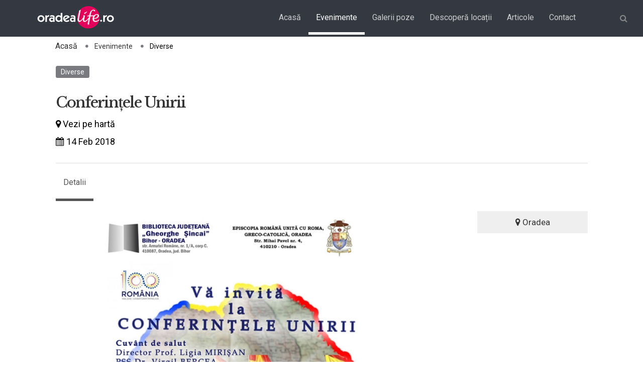

--- FILE ---
content_type: text/html; charset=utf-8
request_url: https://oradealife.ro/evenimente/diverse/96-conferintele-unirii.html
body_size: 5370
content:

<!DOCTYPE html>
<html lang="ro-ro" dir="ltr">
<head profile="http://www.w3.org/2005/10/profile">
	<link rel="icon" type="image/png" href="https://oradealife.ro//images/ol-favicon.png">
    <meta name="viewport" content="width=device-width, initial-scale=1" />
    <meta property="fb:app_id" content="1359132100829671" />
	<meta property="og:site_name" content="OradeaLife" />
    <meta property="og:locale" content="ro-RO" />
    <meta charset="utf-8" />
	<base href="https://oradealife.ro/evenimente/diverse/96-conferintele-unirii.html" />
	<meta name="keywords" content="Oradea, Evenimente, Poze, Foto, Spectacole, Concerte" />
	<meta name="title" content="Conferințele Unirii" />
	<meta name="description" content="Cuvânt de salutDirector Prof. Ligia MIRIȘANPSS Dr. Virgil BERCEAProf. Univ. Dr. Blaga Mihoc, Memorandistul Vasile Lucaciu în conștiința poporului românPr. Cristian Borz, Contribuția lui Iuliu Maniu..." />
	<title>Conferințele Unirii</title>
	<link href="/templates/oradealife/css/vendor.min.css" rel="stylesheet" />
	<link href="/templates/oradealife/css/template.min.css" rel="stylesheet" />
	<script src="https://maps.googleapis.com/maps/api/js?key=AIzaSyCRTbdcKaBQm-161LcLHUGy0BrKpjyn_T4"></script>
	<script src="https://oradealife.ro/media/com_olbase/js/ollayoutgmapsfrontendwide.min.js"></script>
	<script src="/templates/oradealife/js/vendor.priority.min.js"></script>
	<script src="/templates/oradealife/js/vendor.min.js" defer></script>
	<script src="/templates/oradealife/js/template.min.js" defer></script>
	<script>
window.olbaseurl = "https://oradealife.ro/";jQuery(function($){ initTooltips(); $("body").on("subform-row-add", initTooltips); function initTooltips (event, container) { container = container || document;$(container).find(".hasTooltip").tooltip({"html": true,"container": "body"});} });
	jQuery(function ($) {
		initChosen();
		$("body").on("subform-row-add", initChosen);

		function initChosen(event, container)
		{
			container = container || document;
			$(container).find(".advancedSelect").chosen({"disable_search_threshold":10,"search_contains":true,"allow_single_deselect":true,"placeholder_text_multiple":"Type or select some options","placeholder_text_single":"Selecta\u021bi o op\u021biune","no_results_text":"Selecta\u021bi c\u00e2teva op\u021biuni"});
		}
	});
	
window.addEventListener('DOMContentLoaded', function() {
	(function($) {
		jQuery(document).ready(function() {
			var value, searchword = jQuery('#mod-finder-searchword93');

			// Get the current value.
			value = searchword.val();

			// If the current value equals the default value, clear it.
			searchword.on('focus', function ()
			{
				var el = jQuery(this);

				if (el.val() === 'Căutare...')
				{
					el.val('');
				}
			});

			// If the current value is empty, set the previous value.
			searchword.on('blur', function ()
			{
				var el = jQuery(this);

				if (!el.val())
				{
					el.val(value);
				}
			});

			jQuery('#mod-finder-searchform93').on('submit', function (e)
			{
				e.stopPropagation();
				var advanced = jQuery('#mod-finder-advanced93');

				// Disable select boxes with no value selected.
				if (advanced.length)
				{
					advanced.find('select').each(function (index, el)
					{
						var el = jQuery(el);

						if (!el.val())
						{
							el.attr('disabled', 'disabled');
						}
					});
				}
			});
				var suggest = jQuery('#mod-finder-searchword93').autocomplete({
					serviceUrl: '/component/finder/?task=suggestions.suggest&amp;format=json&amp;tmpl=component',
					paramName: 'q',
					minChars: 1,
					maxHeight: 400,
					width: 300,
					zIndex: 9999,
					deferRequestBy: 500,
					onSelect: function(suggestion) {
						jQuery(this).parent().parent().submit()
					}
				});
		});
	})(jQuery);
});
	</script>
	<meta property="og:title" content="Conferințele Unirii" />
	<meta property="og:description" content="Cuvânt de salutDirector Prof. Ligia MIRIȘANPSS Dr. Virgil BERCEAProf. Univ. Dr. Blaga Mihoc, Memorandistul Vasile Lucaciu în conștiința poporului românPr. Cristian Borz, Contribuția lui Iuliu Maniu..." />
	<meta property="og:type" content="website" />
	<meta property="og:url" content="/evenimente/diverse/96-conferintele-unirii.html" />
	<meta property="og:image" content="https://oradealife.ro/media/com_olevent/upload/6-diverse/big/conferintele-unirii-96.jpg" />
	<meta property="og:image:width" content="1356" />
	<meta property="og:image:height" content="1920" />
	<link rel="canonical" href="http://oradealife.ro/evenimente/diverse/96-conferintele-unirii.html" />



<script type="text/javascript">
            
 var _gaq = _gaq || [];
 _gaq.push(['_setAccount', 'UA-101506436-1']);
_gaq.push(['_trackPageview']);
 (function() {
  var ga = document.createElement('script'); ga.type = 'text/javascript'; ga.async = true;
  ga.src = ('https:' === document.location.protocol ? 'https://ssl' : 'http://www') + '.google-analytics.com/ga.js';
  var s = document.getElementsByTagName('script')[0]; s.parentNode.insertBefore(ga, s);
 })();
</script>
<!-- Asynchonous Google Analytics Plugin by PB Web Development -->

</head>
<body>
    <div class="site-container">
        <div class="content-container">
            <div class="content-container-overlay hidden-md hidden-lg"></div>
                        <header class="header header-menu header-divider-bottom affix">
                <div class="container">
                    <div class="sr-only">
                        <a href="#main-content" title="" target="_self">
                            <span></span>
                        </a>
                        <a href="#main-navigation" title="" target="_self">
                            <span></span>
                        </a>
                    </div>
                    <div class="header-container header-divider-right clearfix">
                        
<nav class="nav navbar-default" id="main-menu">
		<div class="navbar-header">
			<button type="button" class="navbar-toggle collapsed" data-toggle="collapse" data-target="#main-navigation" aria-expanded="false">
				<span class="sr-only">TPL_ORADEALIFE_TOGGLE_NAVIGATION</span>
				<span class="icon-bar"></span>
				<span class="icon-bar"></span>
				<span class="icon-bar"></span>
			</button>
			<a class="navbar-brand" href="https://oradealife.ro/"><img src="https://oradealife.ro/templates/oradealife/images/oradealife-logo.png" alt="OradeaLife" title="Oradealife" /></a>
		</div>
		
			<div class="collapse navbar-collapse" id="main-navigation">
		<ul class="nav navbar-nav navbar-right">
<li class="item-115"><a href="/" >Acasă</a></li><li class="item-116 active parent"><a href="/evenimente.html" >Evenimente</a></li><li class="item-117 parent"><a href="/galerii-poze.html" >Galerii poze</a></li><li class="item-118 parent"><a href="/descopera-locatii.html" >Descoperă locații</a></li><li class="item-119"><a href="/articole.html" >Articole</a></li><li class="item-120"><a href="/contact.html" >Contact</a></li><li class="item-125 icon-link fb-link hidden-md hidden-lg"><a class="icon-link fb-link hidden-md hidden-lg" href="https://www.facebook.com/OradeaLife.ro/" target="_blank" ><span class="link-title">Facebook</span></a></li><li class="item-126 icon-link yt-link hidden-md hidden-lg"><a class="icon-link yt-link hidden-md hidden-lg" href="https://www.youtube.com/user/OradeaLife" target="_blank" ><span class="link-title">Youtube</span></a></li><li class="item-267  icon-link highres-toggle hidden-md hidden-lg"><a class=" icon-link highres-toggle hidden-md hidden-lg" href="/" ><span class="link-title">Descarcă imagini la rezoluție mare</span></a></li>		</ul>
	</div><!-- /.navbar-collapse -->
</nav>
<form id="mod-finder-searchform93" action="/rezultate-cautare.html" method="get" class="form-search">
	<div class="finder search-form">
		<label for="mod-finder-searchword93" class="element-invisible finder search-form sr-only">Căutare</label><input type="search" name="q" id="mod-finder-searchword93" class="search-query input-medium" size="25" value="" placeholder="Căutare..."/><button class="search-button" type="submit"><i class="fa fa-search"></i></button><button class="search-button search-close" type="submit"><i class="fa fa-times"></i></button>
							</div>
</form>

                    </div>
                </div>
            </header>
            <section id="main-content">
                <main>
                    

<div class="breadcrumb-container hidden-xs hidden-sm">
	<div class="container">
		<ul itemscope itemtype="https://schema.org/BreadcrumbList" class="breadcrumb hidden-xs hidden-sm">
								<li itemprop="itemListElement" itemscope itemtype="https://schema.org/ListItem">
													<a itemprop="item" href="/" class="pathway"><span itemprop="name">Acasă</span></a>
						
						<meta itemprop="position" content="1">
					</li>
									<li itemprop="itemListElement" itemscope itemtype="https://schema.org/ListItem">
													<a itemprop="item" href="/evenimente.html" class="pathway"><span itemprop="name">Evenimente</span></a>
						
						<meta itemprop="position" content="2">
					</li>
									<li itemprop="itemListElement" itemscope itemtype="https://schema.org/ListItem" class="active">
						<span itemprop="name">
							Diverse						</span>
						<meta itemprop="position" content="3">
					</li>
						</ul>
	</div>
</div>

                    <div id="system-message-container" class="container container_padding">
	</div>

					
<div class="event component component_divider container container_padding item-container">
	<div class="container-wrapper">

		<div class="heading heading_relative clearfix">
			<div class="heading-title pull-left">
				<div class="product-hero-category">
					<a href="/evenimente/diverse.html" class="label label-primary">Diverse</a>
				</div>
				<h1 class="product-hero-title">Conferințele Unirii</h1>
				<div class="clearfix"></div>
                                    <div class="product-hero-info">
                    <a href="#olgmap" class="list-item-map smooth-scroll">
                        <i class="fa fa-map-marker" aria-hidden="true"></i>
                                                    Vezi pe hartă                                            </a>
                    </div>
                                <div class="product-hero-info">
                    <span class="item-date">
                        <i class="fa fa-calendar" aria-hidden="true"></i>
                        14 Feb 2018                    </span>
                </div>
			</div>
		</div>

		<ul class="nav nav-tabs ol-nav" role="tablist">
			<li role="presentation" class="active"><a href="#details" aria-controls="details" role="tab" data-toggle="tab">Detalii</a></li>
			
					</ul>

		<div class="row">
			<div class="col-sm-8">

				<div class="tab-content">
					<div role="tabpanel" class="tab-pane active" id="details">
						<div class="row">
							<div class="col-sm-12">
								<div class="item-presentation-gallery event-presentation-gallery">
									<div>
										<img class="img-responsive img-scalable" src="[data-uri]" data-src-low="/media/com_olevent/upload/6-diverse/med/conferintele-unirii-96.jpg" data-src-high="/media/com_olevent/upload/6-diverse/big/conferintele-unirii-96.jpg" />
									</div>
								</div>
							</div>
							<div class="col-sm-12 event-description item-description">
								<p>Cuvânt de salut<br />Director Prof. Ligia MIRIȘAN<br />PSS Dr. Virgil BERCEA<br />Prof. Univ. Dr. Blaga Mihoc, Memorandistul Vasile Lucaciu în conștiința poporului român<br />Pr. Cristian Borz, Contribuția lui Iuliu Maniu la Marea Unire<br />Dr. Silviu Sana, Unitatea de neam și limbă în cărțile vechi românești (expoziție de carte veche)<br />Evenimentul va avea loc miercuri, 14 februarie 2018, ora 12.00, în holul polivalent al Bibliotecii Județene Bihor.<br /> <br />Parteneri:<br />Universitatea Oradea, Facultatea de Istorie și Relații Internaționale<br />Facultatea de Teologie Greco-Catolică, Departamentul Oradea (UBB)<br />Seminarul Teologic Greco-Catolic Oradea<br />Liceul Greco-Catolic "Iuliu Maniu" Oradea<br />Primăria Municipiului Oradea, Muzeul Cetății și Orașului Oradea<br />Muzeul Țării Crișurilor Oradea – Complex muzeal</p>							</div>
						</div>
					</div>

									</div>
			</div>
			<div class="col-sm-4 item-contact event-contact">
									<a href="/descopera-locatii/divertisment-si-recreere/174-oradea.html" class="item-info-item event-info-item event-tel"><i class="fa fa-map-marker"></i> Oradea</a>
				                							</div>
		</div>
	</div>
</div>

	<script type="text/javascript">
		var locations = [];
		locations.push({
			id: 174,
			lat: '47.05482150',
			lng: '21.92874312',
			zoom: 15,
			title: 'Conferințele Unirii',
			infoWindow: {
				content: '<p><strong>Conferințele Unirii</strong><br /><br /><strong>Oradea</strong><br /><img class="img-responsive" src="/media/com_ollocation/upload/13-timp-liber/med/oradea-174.jpg" alt="Conferințele Unirii" style="max-width:200px" /><br /></p>'
			}
		});
		window.ollocations = locations;
	</script>

	
<div class="olgmap wide" tabindex="-1" role="dialog" id="olgmap">
</div>


                    
<div class="breadcrumb-container above-footer hidden-xs hidden-sm">
	<div class="container">
		<ul itemscope itemtype="https://schema.org/BreadcrumbList" class="breadcrumb above-footer hidden-xs hidden-sm">
								<li itemprop="itemListElement" itemscope itemtype="https://schema.org/ListItem">
													<a itemprop="item" href="/" class="pathway"><span itemprop="name">Acasă</span></a>
						
						<meta itemprop="position" content="1">
					</li>
									<li itemprop="itemListElement" itemscope itemtype="https://schema.org/ListItem">
													<a itemprop="item" href="/evenimente.html" class="pathway"><span itemprop="name">Evenimente</span></a>
						
						<meta itemprop="position" content="2">
					</li>
									<li itemprop="itemListElement" itemscope itemtype="https://schema.org/ListItem" class="active">
						<span itemprop="name">
							Diverse						</span>
						<meta itemprop="position" content="3">
					</li>
						</ul>
	</div>
</div>

                </main>
            </section>
			<footer class="footer">
				<div class="container container_padding">
					<div class="container-wrapper">
						<div class="row">
							<div class="col-md-3 col-sm-4 col-xs-6">
								<ul class="nav menu mod-list">
<li class="item-249 deeper parent"><a href="/galerii-poze.html" title="Oradea life - galerii poze la evenimente din Oradea">Galerii poze</a><ul class="nav-child unstyled small"><li class="item-231"><a href="/galerii-poze/spectacole.html" >Spectacole</a></li><li class="item-232"><a href="/galerii-poze/targuri.html" >Târguri</a></li><li class="item-233"><a href="/galerii-poze/prezentari.html" >Prezentări</a></li><li class="item-234"><a href="/galerii-poze/festivaluri.html" >Festivaluri</a></li><li class="item-235"><a href="/galerii-poze/petreceri.html" >Petreceri</a></li><li class="item-236"><a href="/galerii-poze/concerte.html" >Concerte</a></li><li class="item-237"><a href="/galerii-poze/expozitii.html" >Expoziții</a></li><li class="item-238"><a href="/galerii-poze/afaceri.html" >Afaceri</a></li><li class="item-239"><a href="/galerii-poze/sportive.html" >Sportive</a></li><li class="item-240"><a href="/galerii-poze/diverse.html" >Diverse</a></li></ul></li></ul>

							</div>
							<div class="col-md-3 col-sm-4 col-xs-6">
								<ul class="nav menu mod-list">
<li class="item-250 deeper parent"><a href="/descopera-locatii.html" >Descoperă locații</a><ul class="nav-child unstyled small"><li class="item-241"><a href="/descopera-locatii/cazare.html" >Cazare</a></li><li class="item-242"><a href="/descopera-locatii/mancare-si-bautura.html" >Mâncare și băutură</a></li><li class="item-243"><a href="/descopera-locatii/cumparaturi.html" >Cumpărături</a></li><li class="item-244"><a href="/descopera-locatii/servicii-si-afaceri.html" >Servicii</a></li><li class="item-245"><a href="/descopera-locatii/arta-si-cultura.html" >Artă și cultură</a></li><li class="item-246"><a href="/descopera-locatii/atractii-turistice.html" >Atracții turistice</a></li><li class="item-247"><a href="/descopera-locatii/divertisment-si-recreere.html" >Divertisment și recreere</a></li></ul></li></ul>

							</div>
							<div class="clearfix footer-divider hidden-lg hidden-md hidden-sm"></div>
							<div class="col-md-3 col-sm-4 col-xs-6">
								<ul class="nav menu mod-list">
<li class="item-248 alias-parent-active deeper parent"><a href="/evenimente.html" >Evenimente</a><ul class="nav-child unstyled small"><li class="item-221"><a href="/evenimente/spectacole.html" >Spectacole</a></li><li class="item-222"><a href="/evenimente/targuri.html" >Târguri</a></li><li class="item-223"><a href="/evenimente/prezentari.html" >Prezentări</a></li><li class="item-224"><a href="/evenimente/festivaluri.html" >Festivaluri</a></li><li class="item-225"><a href="/evenimente/petreceri.html" >Petreceri</a></li><li class="item-226"><a href="/evenimente/concerte.html" >Concerte</a></li><li class="item-227"><a href="/evenimente/expozitii.html" >Expoziții</a></li><li class="item-229"><a href="/evenimente/afaceri.html" >Afaceri</a></li><li class="item-228"><a href="/evenimente/sportive.html" >Sportive</a></li><li class="item-230 current active"><a href="/evenimente/diverse.html" >Diverse</a></li></ul></li></ul>

							</div>
							<div class="clearfix footer-divider hidden-lg hidden-md hidden-xs"></div>
							<div class="col-md-3 col-sm-4 col-xs-6">
								<ul class="nav menu mod-list">
<li class="item-255"><a href="/articole.html" >Articole</a></li></ul>

							</div>
						</div>
					</div>
				</div>
			</footer>
			<footer class="footer-bottom">
				<div class="container container_padding">
					<div class="container-wrapper">
						<div class="row">
							<div class="col-md-3 col-sm-12">
								

<div class="custom footer-logo"  >
	<p><a href="/?view=default"><img src="/images/oradealife-logo-header.png" alt="" /></a></p></div>

							</div>
							<div class="col-md-9 col-sm-12">
								<ul class="nav menu mod-list">
<li class="item-294"><a href="https://www.facebook.com/OradeaLife.ro/" class="icon-link fb-link" target="_blank" rel="noopener noreferrer">Facebook</a></li><li class="item-295"><a href="https://www.youtube.com/user/OradeaLife" class="icon-link yt-link" target="_blank" rel="noopener noreferrer">Youtube</a></li><li class="item-296"><a href="http://www.topsound.ro" target="_blank" rel="noopener noreferrer">Topsound</a></li><li class="item-258"><a href="/termeni-si-conditii.html" >Termeni și condiții</a></li><li class="item-260"><a href="/contact.html" >Contact</a></li><li class="item-261 divider"><span class="separator ">© Copyright 2019</span>
</li></ul>

							</div>
						</div>
					</div>
				</div>
			</footer>
        </div>
    </div>
</body>
</html>



--- FILE ---
content_type: text/css
request_url: https://oradealife.ro/templates/oradealife/css/template.min.css
body_size: 6383
content:
body{font-family:"Helvetica Neue",Helvetica,Arial,sans-serif;font-size:14px;font-size:1.4rem;line-height:1.42857;color:#333}h1{font-family:Georgia,"Times New Roman",serif;font-size:50px;font-size:5rem;font-weight:500;letter-spacing:-2px;letter-spacing:-.2rem}h2{color:#000;font-family:"Helvetica Neue",Helvetica,Arial,sans-serif;font-size:33px;font-size:3.3rem;font-weight:700;line-height:20px;line-height:2rem;letter-spacing:-1px;letter-spacing:-.1rem}h3{color:#000;font-size:24px;font-size:2.4rem;line-height:24px;line-height:2.4rem}@media (max-width:375px){h3{font-size:20px;font-size:2rem;line-height:20px;line-height:2rem}}@media (max-width:320px){h3{font-size:18px;font-size:1.8rem;line-height:18px;line-height:1.8rem}}h4,h5,h6{color:#232323;font-family:"Helvetica Neue",Helvetica,Arial,sans-serif;font-size:16px;font-size:1.6rem;line-height:26px;line-height:2.6rem}h2 .alternate,h2.alternate{color:#5f5f5f;font-style:italic;font-weight:100;font-size:26px;font-size:2.6rem}p{font-family:"Helvetica Neue",Helvetica,Arial,sans-serif;font-size:15px;font-size:1.5rem;line-height:22px;line-height:2.2rem;margin:0 0 10px;margin:0 0 1rem}a{-webkit-transition:color .3s;transition:color .3s;cursor:pointer;color:inherit}@media (min-width:768px){.navbar-toggle{display:block}.content-container+.navbar-collapse .navbar-nav{margin:7.5px -15px}.content-container+.navbar-collapse .navbar-right{float:none!important}.content-container+.navbar-collapse .navbar-nav>li{float:none}}@media (min-width:992px){.navbar-toggle{display:none}}.navbar-default .navbar-toggle{border:0 none}.navbar-default .navbar-toggle .icon-bar{height:4px}.navbar-default .navbar-toggle:focus,.navbar-default .navbar-toggle:hover{background:transparent none}.navbar-default .navbar-toggle:focus .icon-bar,.navbar-default .navbar-toggle:hover .icon-bar{background-color:#bbb}.label-primary{background-color:#787a7f;color:#fff;padding:5px 10px;padding:.5rem 1rem;font-size:14px;font-size:1.4rem;font-weight:400;display:inline-block}.label-primary[href]:focus,.label-primary[href]:hover{background-color:#787a7f}.component+.component_divider,.component_divider+.component{margin-top:20px;margin-top:2rem}@media (max-width:375px){.component+.component_divider,.component_divider+.component{margin-top:10px;margin-top:1rem}}@media (max-width:320px){.component+.component_divider,.component_divider+.component{margin-top:10px;margin-top:1rem}}.component_divider .row{position:relative}.component_divider+.component_divider{margin-top:10px;margin-top:1rem;padding-top:25px;padding-top:2.5rem}@media (max-width:375px){.component_divider+.component_divider{margin-top:5px;margin-top:.5rem;padding-top:15px;padding-top:1.5rem}}@media (max-width:320px){.component_divider+.component_divider{margin-top:2px;margin-top:.2rem;padding-top:5px;padding-top:.5rem}}.heading{margin-bottom:30px;margin-bottom:3rem}@media (max-width:320px){.heading{margin-bottom:15px;margin-bottom:1.5rem}}@media (max-width:375px){.heading{margin-bottom:15px;margin-bottom:1.5rem}}.heading_relative{position:relative}.heading-options{float:right}.heading-cta{margin-top:-5px;margin-top:-.5rem}.title{margin:10px 10px 0 0;margin:1rem 1rem 0 0;float:left}.title.title_component{float:none}.title+.title.title_secondary{font-size:33px;font-size:3.3rem}@media (max-width:375px){.title+.title.title_secondary,.title.title_main{font-size:24px;font-size:2.4rem}}@media (max-width:320px){.title+.title.title_secondary,.title.title_main{font-size:24px;font-size:2.4rem}}.calendar-container .title{float:none}.btn{display:inline-block;border-radius:2px;border:0;line-height:1;height:auto;-webkit-transition:all .1s;transition:all .1s;font-size:12px;font-size:1.2rem}.btn-pent{padding:15px 23px;padding:1.5rem 2.3rem;font-family:"Helvetica Neue",Helvetica,Arial,sans-serif;color:#232323;background-color:#fff;box-shadow:inset 0 0 0 2px #aeaeae;text-transform:uppercase}.btn-pent:hover{box-shadow:inset 0 0 0 4px #aeaeae;background-color:#fff}.btn-cta{margin-top:25px;margin-top:2.5rem}.modal .vertical-alignment-helper{display:table;height:100%;width:100%;pointer-events:none}.modal .vertical-align-center{display:table-cell;vertical-align:middle;pointer-events:none}.modal .vertical-align-center .modal-content{width:inherit;height:inherit;margin:0 auto;pointer-events:all}.modal .vertical-align-center .modal-body{min-height:calc(70vh)}.modal #olgmap{width:100%;height:100%}.vcenter-parent{position:relative}.vcenter{position:absolute;top:50%;transform:translateY(-50%)}.list-container .fa-spinner{font-size:64px}.breadcrumb-container{margin-bottom:20px;margin-bottom:2rem}@media (max-width:767px){.breadcrumb-container{margin-bottom:10px;margin-bottom:1rem}}.breadcrumb{margin-bottom:0;background:transparent none}.container-fluid .breadcrumb{padding:8px 0;padding:.8rem 0}.breadcrumb-container.above-footer{margin-bottom:0;margin-top:20px;margin-top:2rem}.breadcrumb>li{position:relative;padding-left:25px;padding-left:2.5rem;padding-right:6px;padding-right:.6rem;font-size:16px;font-size:1.6rem}.container-fluid .breadcrumb>li:first-of-type{padding-left:0}.breadcrumb>li.active{color:#000}.breadcrumb>li+li{font-size:14px;font-size:1.4rem}.breadcrumb>li+li:before{font-family:FontAwesome;content:"";font-size:6.667px;font-size:.667rem;color:#787a7f;display:inline-block;position:absolute;top:4px;left:2px}.img-responsive{width:100%}.gallery-image-download{padding:10px}.slick-gallery img.img-responsive{width:100%}.slick-gallery img.img-responsive.img-vertical{width:auto;height:100%;margin:0 auto}.slick-gallery .slick-prev{left:20px;z-index:1}.slick-gallery .slick-next{right:20px}.slick-gallery .slick-next:before,.slick-gallery .slick-prev:before{color:#000}.slick-gallery .slick-dots{bottom:-35px}.slick-gallery .slick-next,.slick-gallery .slick-prev{background:#000;opacity:0;width:50px;height:50px}.slick-gallery .slick-prev{left:0}.slick-gallery .slick-next{right:0}.slick-gallery .slick-next,.slick-gallery .slick-prev{opacity:.6}.slick-gallery .slick-next:before,.slick-gallery .slick-prev:before{color:#fff;font-family:FontAwesome;font-size:30px;font-size:3rem}.slick-gallery .slick-prev:before{content:""}.slick-gallery .slick-next:before{content:""}.slick-dots li button:before{font-size:9px;content:"";background-color:#000;border-radius:50%;width:12px;height:12px;border:2px solid rgba(255,255,255,.8)}.site-container{position:relative;overflow:hidden}.content-container{transition:all,.2s;overflow:hidden}.content-container-overlay{display:none;height:100%;width:100%;position:absolute;z-index:8000;top:73px;background:rgba(0,0,0,.5)}.content-container_open .content-container-overlay{display:block}.header{background-color:#343942;min-height:73px;position:relative}@media (max-width:320px){.header .container-fluid{padding:0}.header .container-fluid .nav#main-menu{padding:0 0 0 5px;padding:0 0 0 .5rem}}.header.affix{top:0;left:0;width:100%;z-index:8000;background-color:rgba(52,57,66,.9);position:fixed;transition:left,.2s}.header.affix.open{left:calc(100% - 75px)}.content-container>#main-content{border-top:73px solid #343942}.footer{margin-top:0;background-color:#333;color:#8e9197;padding:20px;padding:2rem}.homepage .footer{margin-top:40px}.footer-divider{margin-bottom:20px;margin-bottom:2rem}.footer .nav>li>a{display:inline-block;padding:0;color:#fff;font-family:"Libre Baskerville",Georgia,"Times New Roman",serif;font-size:18px;font-size:1.8rem;margin-bottom:10px;margin-bottom:1rem}.footer .nav>li>a:focus,.footer .nav>li>a:hover{background:transparent none}.footer .nav li a:focus,.footer .nav li a:hover{color:#fff;text-decoration:none}.footer .nav li .nav-child{padding-left:20px;padding-left:2rem}.footer .nav li .nav-child li{list-style:inside none}.footer .nav li .nav-child li a{display:inline-block;padding:5px 0;padding:.5rem 0}.footer-bottom .container_padding.container-fluid{text-align:center}.footer-bottom .container-wrapper .row>div{min-height:96px;min-height:9.6rem;line-height:96px;line-height:9.6rem}.footer-bottom .container_padding.container-fluid .container-wrapper .row>div{min-height:64px;min-height:6.4rem;line-height:64px;line-height:6.4rem}.footer-bottom p{margin:0;padding:20px 0;padding:2rem 0}.footer-bottom .container_padding.container-fluid .footer-logo p{padding:10px 0 0}.footer-bottom .nav li{display:inline-block}.footer-bottom .nav li a,.footer-bottom .nav li span{display:inline;color:#3f3f3f;font-size:12px;font-size:1.2rem}.footer-bottom .nav li a:focus,.footer-bottom .nav li a:hover{background:transparent none}.activebar-container{position:fixed;width:100%;bottom:0;left:0;padding:20px;background-color:#555;color:#fff}.activebar-container p{margin:0}nav#main-menu{min-height:73px;background:transparent none;border-color:transparent;padding:0 4.3333% 0 0}nav#main-menu .navbar-brand{padding:0 15px 0 0;height:auto}nav#main-menu .navbar-brand img{margin-top:6px}@media (min-width:768px){#main-menu .navbar-collapse.collapse{display:none!important}}@media (min-width:992px){#main-menu .navbar-collapse.collapse{display:block!important}}@media (max-width:991px){nav#main-menu .navbar-header{float:none}nav#main-menu .navbar-brand{display:block;float:none;width:161px;margin:0 auto}}nav#main-menu .navbar-nav>li{position:relative}nav#main-menu .navbar-nav>li>a{color:#ccc;font-family:"Helvetica Neue",Helvetica,Arial,sans-serif;font-size:16px;font-size:1.6rem;line-height:39px;line-height:3.9rem;transition:box-shadow .3s}nav#main-menu .navbar-nav>li>a:hover{color:#fff;box-shadow:inset 0 -5px #ccc}nav#main-menu .navbar-nav>li.active>a{color:#fff;box-shadow:inset 0 -5px #fff}.wf-active nav#main-menu .navbar-nav>li>a{font-family:Roboto,"Helvetica Neue",Helvetica,Arial,sans-serif}nav#main-menu .navbar-nav>li.active>a{background:transparent none}nav#main-menu .navbar-toggle{margin-top:18px;margin-top:1.8rem;float:left}@media (max-width:991px){.content-container_open{transform:translate3d(calc(100% - 75px),0,0) scale3d(1,1,1)}#main-navigation{top:0;left:calc(75px - 100%);position:fixed;height:100%!important;transition:all .15s;width:calc(100% - 75px);background-color:rgba(52,57,66,1)}#main-navigation[aria-expanded=true]{border-right:1px solid #888;left:0}#main-navigation li>a{padding:20px 28px;padding:2rem 2.8rem;color:#ccc;border-bottom:1px solid #888;text-transform:uppercase;display:block;font-weight:700;font-family:"Helvetica Neue",Helvetica,Arial,sans-serif;transition:box-shadow .3s}#main-navigation li>a:focus,#main-navigation li>a:hover{box-shadow:inset 5px 0 #ccc;color:#fff;background:transparent none}.wf-active #main-navigation li>a{font-family:Roboto,"Helvetica Neue",Helvetica,Arial,sans-serif}#main-navigation li.active>a{color:#fff;box-shadow:inset 5px 0 #fff}#main-navigation li.icon-link{float:left}#main-navigation li.icon-link>a{border-bottom:none;font-family:FontAwesome;font-size:28px;font-size:2.8rem;font-weight:400;text-rendering:auto;-webkit-font-smoothing:antialiased;-moz-osx-font-smoothing:grayscale;color:#ccc;box-shadow:none;padding:18px 10px;padding:1.8rem 1rem}#main-navigation li.icon-link>a:active,#main-navigation li.icon-link>a:focus,#main-navigation li.icon-link>a:hover{color:#ccc}#main-navigation li.icon-link>a.highres-toggle,#main-navigation li.icon-link>a.highres-toggle:active,#main-navigation li.icon-link>a.highres-toggle:focus,#main-navigation li.icon-link>a.highres-toggle:hover{color:#666}#main-navigation li.icon-link>a.highres-toggle.selected{color:#ccc}#main-navigation li.icon-link>a .link-title{display:none}#main-navigation li.icon-link>a.highres-toggle .link-title{display:block;font-size:1rem;line-height:1rem;text-transform:none;color:#999;font-family:Roboto,"Helvetica Neue",Helvetica,Arial,sans-serif}#main-navigation li.icon-link>a.highres-toggle.selected .link-title{color:#fff}#main-navigation a.fb-link:before{content:"\f09a"}#main-navigation a.yt-link:before{content:""}#main-navigation a.highres-toggle:before{content:"\f03e";float:left;margin-right:10px}#main-navigation a.highres-toggle:after{content:"";display:table;clear:both}}#secondary-menu{margin-bottom:20px;margin-bottom:2rem}#secondary-menu .navbar-toggle{float:none;text-align:center;cursor:pointer}#secondary-menu .navbar-toggle span{text-transform:uppercase;font-weight:700}#secondary-menu .navbar-toggle i{display:block;float:right}#secondary-menu .navbar-collapse{padding:0;text-transform:uppercase}#secondary-menu .container-fluid{padding:0}#secondary-menu .navbar-collapse li{height:70px;height:7rem;border-bottom:1px solid #dedede}#secondary-menu .navbar-collapse a{color:#787a7f;font-weight:700;line-height:50px;line-height:5rem;transition:box-shadow .3s}#secondary-menu .navbar-collapse a:hover{box-shadow:inset 5px 0 #000;color:#000;background:transparent none}@media (min-width:768px){#secondary-menu .navbar-collapse.collapse{display:none!important}#secondary-menu .navbar-collapse.collapse.in{display:block!important}}@media (min-width:992px){#secondary-menu .navbar-collapse.collapse{display:block!important}#secondary-menu .navbar-collapse li{float:left;border-bottom:0 none}#secondary-menu .navbar-collapse a{text-transform:initial}#secondary-menu .navbar-collapse a:hover{box-shadow:inset 0 -5px #000}}.nav-tabs.ol-nav{border:0 none}.nav-tabs.ol-nav li{margin-bottom:0}.nav-tabs.ol-nav li a,.nav-tabs.ol-nav li a:focus,.nav-tabs.ol-nav li a:hover{border:0 none;background-color:transparent;font-size:16px;font-size:1.6rem;line-height:55px;line-height:5.5rem;transition:box-shadow .3s}.nav-tabs.ol-nav li a:hover{color:#000;box-shadow:inset 0 -5px #acacac}.nav-tabs.ol-nav li.active a{box-shadow:inset 0 -5px #555}.header .form-search{position:absolute;top:0;right:0;width:78px;height:100%;padding:0 15px;transition:width .3s;transform:translate3d(0,0,0)}@media (max-width:320px){.header .form-search{padding-right:5px;padding-right:.5rem}}.header .form-search.open{width:100%}@media (min-width:992px){.header .form-search.open{width:320px}}.header .form-search .search-form{height:100%}.header .search-form .search-query{position:absolute;left:0;top:0;width:100%;height:100%;border:0 none;padding:10px 20px;padding:1rem 2rem;font-size:22px;font-size:2.2rem;-webkit-appearance:none;opacity:0;background-color:#f2f2f2;z-index:10;transition:opacity .3s;transform:translate3d(0,0,0)}@media (max-width:320px){.header .search-form .search-query{padding-right:5px;padding-right:.5rem}}@media (min-width:992px){.header .search-form .search-query{font-size:16px;font-size:1.6rem}}.header .form-search.open .search-form .search-query{opacity:1}.header .search-form .search-button{height:100%;font-size:22px;font-size:2.2rem;background:transparent none;border:0 none;color:#888;float:right;margin-right:10px;position:relative;z-index:10}@media (max-width:320px){.header .search-form .search-button{padding:0 0 0 44px;padding:0 0 0 4.4rem}}@media (min-width:992px){.header .search-form .search-button{font-size:16px;font-size:1.6rem}}.header .search-form .search-close{display:none}.touchevents .header .form-search.open .search-form .search-button{display:none}.touchevents .header .form-search.open .search-form .search-close{display:block}.carousel{overflow:hidden}.carousel_bleed{overflow:visible}@media (min-width:993px){.container_padding>.container-wrapper{padding-left:2px;padding-right:2px}}@media (min-width:1200px){.container_padding>.container-wrapper{padding-left:41px;padding-left:4.1rem;padding-right:40px;padding-right:4rem}}.carousel_bleed .slick-list{overflow:visible}.carousel_variable_width .highlight{padding:0 15px;padding:0 1.5rem}.carousel_bleed .carousel-control{position:absolute;width:100%;height:100%;z-index:2;top:0;background:rgba(255,255,255,.5);opacity:1}.carousel_bleed .carousel-control-prev{transform:translateX(-100%);right:15px;left:auto;box-shadow:10px 0 15px 0 rgba(255,255,255,.5)}.carousel_bleed .carousel-control-next{transform:translateX(100%);left:15px;background:transparent none}@media (min-width:1200px){.carousel_bleed .carousel-control-next{box-shadow:-10px 0 15px 0 rgba(255,255,255,.5);background:rgba(255,255,255,.5)}}.carousel-btn-nav{position:absolute;padding:0;border:0;background:#000;color:transparent;text-indent:-999rem;top:calc((100vw - 30px)/ 1.5 / 2);transform:translateY(-50%);width:50px;height:50px;opacity:0;display:none}.event-slider .carousel-btn-nav{top:235.5px}.highlights_carousel:hover .carousel-btn-nav,.touchevents .highlights_carousel .carousel-btn-nav{opacity:.4}.carousel-btn-nav{display:block}.carousel-swipe-icon{width:64px;height:64px;background:rgba(255,255,255,.9);padding:4px;position:absolute;left:50%;top:20%;transform:translateX(-50%);border-radius:16px;display:none}.carousel-swipe-icon .swipe-icon{width:100%;height:100%;background:url(../images/icon-swipe.png) center no-repeat;background-size:cover}@media (min-width:481px){.carousel-btn-nav{top:calc((100vw - 60px)/ 2 / 1.5 / 2)}}@media (min-width:767px){.carousel-btn-nav{top:calc((100vw - 60px)/ 2 / 1.5 / 2)}}@media (min-width:993px){.carousel-btn-nav{top:97.5px}}@media (min-width:1200px){.carousel-btn-nav{top:111px}}.carousel_bleed .carousel-control:hover .carousel-btn-nav,.touchevents .carousel_bleed .carousel-control .carousel-btn-nav{opacity:.6}.carousel-btn-nav:before{font-family:FontAwesome;display:inline-block;color:#fff;font-size:30px;font-size:3rem;position:absolute;top:50%;text-indent:0}.carousel-prev{left:0}.carousel-prev:before{font-family:FontAwesome;display:inline-block;content:"";right:50%;transform:translate(50%,-50%)}.carousel_bleed .carousel-prev{left:auto;right:-80px}@media (min-width:1200px){.carousel_bleed .carousel-prev{right:0}}.carousel-next{right:0}.carousel-next:before{font-family:FontAwesome;display:inline-block;content:"";left:50%;transform:translate(-50%,-50%)}.carousel_bleed .carousel-next{right:auto;left:-80px}@media (min-width:1200px){.carousel_bleed .carousel-next{left:0}}.carousel-event-img,.carousel-gallery-img,.carousel-location-img{position:relative}.carousel-event-img img,.carousel-gallery-img img,.carousel-location-img img{width:100%}.carousel-event-label,.carousel-gallery-label,.carousel-location-label{position:absolute;bottom:10px;left:10px;padding:11px 17px;padding:1.1rem 1.7rem;background:rgba(0,0,0,.85);color:#fff;margin-bottom:0}.carousel-event-label_icon:before,.carousel-gallery-label_icon:before,.carousel-location-label_icon:before{margin-right:13px;margin-right:1.3rem}.icon:before{position:relative;padding-right:6px;padding-right:.6rem;font-style:normal}.icon-calendar:before{font-family:FontAwesome;display:inline-block;content:""}.carousel-event-titles_grid,.carousel-gallery-titles_grid,.carousel-location-titles_grid{margin-top:17px;margin-top:1.7rem}.carousel-event-category-title,.carousel-gallery-category-title,.carousel-location-category-title{margin:0 0 8px 0;margin:0 0 .8rem 0;font-size:17px;font-size:1.7rem;line-height:1.5;text-transform:uppercase;font-family:"Helvetica Neue",Helvetica,Arial,sans-serif;color:#6f6f6f;margin-bottom:17px;margin-bottom:1.7rem}.wf-active .carousel-event-category-title,.wf-active .carousel-gallery-category-title,.wf-active .carousel-location-category-title{font-family:Roboto,"Helvetica Neue",Helvetica,Arial,sans-serif;font-weight:700}.carousel-event-link,.carousel-gallery-link,.carousel-location-link{transition:opacity .3s;display:block}.no-touchevents .carousel-event-link:hover,.no-touchevents .carousel-gallery-link:hover,.no-touchevents .carousel-location-link:hover{opacity:.7;text-decoration:none}.carousel-event-title,.carousel-gallery-title,.carousel-location-title{margin-bottom:5px;margin-bottom:.5rem;padding-bottom:2px;padding-bottom:.2rem;transition:color .3s}@media (min-width:992px){.carousel-event-title,.carousel-gallery-title,.carousel-location-title{margin-top:-4px;margin-top:-.4rem}}.carousel-event-description,.carousel-gallery-description,.carousel-location-description{margin-top:10px;margin-top:1rem;color:#6f6f6f;max-height:106px;overflow:hidden}.carousel-event-description p,.carousel-gallery-description p,.carousel-location-description p{margin-bottom:15px}.slick-slide p:last-of-type{margin-bottom:0}@media (max-width:480px){.component.article-slider,.component.event-slider,.component.gallery-slider,.component.location-slider{border-bottom:1px solid #dedede}.carousel .slick-track .slick-slide{padding-top:10px;padding-top:1rem;padding-bottom:10px;padding-bottom:1rem;background-color:#f8f8f8}}.masonry-item{margin-bottom:20px;margin-bottom:2rem;position:relative}.masonry-item .img-wrapper{transition:opacity .3s}.no-touchevents .masonry-item:hover .img-wrapper{opacity:.7}.masonry-container .col-sm-6 .col-sm-6{padding:0 15px}.masonry-item-title{position:absolute;background:rgba(247,247,247,.85);bottom:10px;left:10px;margin:0;padding:10px;padding:1rem;max-width:75%;transition:opacity .5s;font-size:19px;font-size:1.9rem}.wf-active .masonry-item-title{font-family:Roboto,"Helvetica Neue",Helvetica,Arial,sans-serif;font-weight:400}@media (max-width:479px){.masonry-item-title{font-size:15px;font-size:1.5rem}}.masonry-item-overlay{display:none;opacity:0;position:absolute;top:0;left:0;bottom:0;right:0;background:rgba(255,255,255,.85);transition:opacity .5s;display:-webkit-box;display:-ms-flexbox;display:flex;-webkit-box-orient:horizontal;-webkit-box-direction:normal;-ms-flex-direction:row;flex-direction:row;-ms-flex-wrap:nowrap;flex-wrap:nowrap;-webkit-box-pack:center;-ms-flex-pack:center;justify-content:center;-ms-flex-line-pack:center;align-content:center;-webkit-box-align:center;-ms-flex-align:center;align-items:center;padding:0 15%;overflow:hidden}@media (min-width:768px){.masonry-container .col-sm-6 .col-sm-6 .masonry-item-overlay,.masonry-container .col-sm-6.small>.masonry-item .masonry-item-overlay{padding:0 6%}}.masonry-item-container{-webkit-box-pack:center;-ms-flex-pack:center;justify-content:center;-webkit-box-flex:0;-ms-flex:0 1 auto;flex:0 1 auto;-ms-flex-item-align:auto;align-self:auto;z-index:2}.masonry-item-overlay-title_full{line-height:34px;line-height:3.4rem}@media (min-width:768px){.masonry-container .col-sm-6 .col-sm-6 .masonry-item-overlay-title_full,.masonry-container .col-sm-6.small>.masonry-item .masonry-item-overlay-title_full{font-size:20px;font-size:2rem;line-height:20px;line-height:2rem}}.masonry-item-description_full,.masonry-item-description_full p{font-size:19px;font-size:1.9rem;line-height:30px;line-height:3rem;color:#3f3f3f}.masonry-item-description_full{max-height:244px;overflow:hidden}.row+.masonry-item .masonry-item-description_full{max-height:96px}@media (min-width:768px){.masonry-container .col-sm-6 .col-sm-6 .masonry-item-description_full,.masonry-container .col-sm-6 .col-sm-6 .masonry-item-description_full p,.masonry-container .col-sm-6.small>.masonry-item .masonry-item-description_full,.masonry-container .col-sm-6.small>.masonry-item .masonry-item-description_full p{font-size:12px;font-size:1.2rem;line-height:20px;line-height:2rem}.masonry-container .col-sm-6 .col-sm-6 .masonry-item-description_full,.masonry-container .col-sm-6.small>.masonry-item .masonry-item-description_full{max-height:102px;overflow:hidden}}.cover-image-container{position:relative;height:531px}@media (max-width:991px) and (orientation:portrait){.cover-image-container{height:431px}}@media (max-width:991px) and (orientation:landscape){.cover-image-container{height:271px}}.cover-image-container img{position:relative;left:50%;transform:translate(-50%,0);height:100%;width:auto}.cover-image-container .container-fluid.container_padding,.cover-image-container .container.container_padding{position:relative;margin-top:-531px;height:531px}@media (max-width:991px) and (orientation:portrait){.cover-image-container .container-fluid.container_padding,.cover-image-container .container.container_padding{margin-top:-431px;height:431px}}@media (max-width:991px) and (orientation:landscape){.cover-image-container .container-fluid.container_padding,.cover-image-container .container.container_padding{margin-top:-271px;height:271px}}.cover-image-container .container-fluid.container_padding .container-wrapper,.cover-image-container .container.container_padding .container-wrapper{height:100%}@media (min-width:1200px){.cover-image-container .container-fluid.container_padding .container-wrapper,.cover-image-container .container.container_padding .container-wrapper{height:100%;padding:0}}.cover-image-container .cover-text{position:relative;top:100%;transform:translate(0,-110%);color:#fff}.cover-image-container h1.cover-text-title{font-family:Georgia,"Times New Roman",serif;font-size:96px;font-size:9.6rem;line-height:110px;line-height:11rem;text-shadow:2px 2px 4px rgba(0,0,0,1);margin-top:0;margin-bottom:0}@media (max-width:768px){.cover-image-container h1.cover-text-title{font-size:64px;font-size:6.4rem}}.cover-image-container h1.cover-text-title+p{margin-top:0;font-size:16px;font-size:1.6rem;text-shadow:1px 1px 4px rgba(0,0,0,1)}@media (min-width:768px){.list-container .heading .heading-title{max-width:75%}}.list-container .list-item{margin-bottom:30px;margin-bottom:3rem;transition:opacity .3s}.no-touchevents .list-container .list-item:hover{opacity:.7}.list-container .list-item .list-item-img{position:relative}.list-container .list-item .list-item-img img{width:100%}.list-container .list-item .list-item-title{text-decoration:none}.list-container #list .list-item .list-item-title h3{margin-top:0}.list-container .list-item .list-item-map{color:#393939;text-decoration:none}.list-container .nav-pills>li>a{color:#898989;text-transform:uppercase;font-size:16px;font-size:1.6rem}.list-container .nav-pills>li.active>a,.list-container .nav-pills>li.active>a:focus,.list-container .nav-pills>li.active>a:hover{background:transparent none;color:#000;font-weight:700}.list-container .list-item-description-intro{overflow:hidden;max-height:134px;max-height:13.4rem;font-size:15px;font-size:1.5rem;color:#6f6f6f}@media (max-width:767px){.list-container .nav-pills{display:none}.list-container .list-item-description-intro{display:none}}.item-container.component .heading{padding-bottom:20px;padding-bottom:2rem;margin-bottom:0;border-bottom:1px solid #dedede}.item-container.component .heading .product-hero-category{margin-bottom:35px;margin-bottom:3.5rem}.item-container.component .heading h1{font-family:Georgia,"Times New Roman",serif;font-size:29px;font-size:2.9rem;line-height:29px;line-height:2.9rem;margin-bottom:15px;margin-bottom:1.5rem}.wf-active .item-container.component .heading h1{font-family:"Libre Baskerville",Georgia,"Times New Roman",serif}.item-container.component .heading .product-hero-info{color:#000;font-weight:400;font-size:18px;font-size:1.8rem;margin-bottom:10px;margin-bottom:1rem}.item-container.component .heading .product-hero-info a:hover,.item-container.component .heading product-hero-info a:focus{color:#000;text-decoration:none}.item-container.component .tab-pane{padding-top:20px;padding-top:2rem}.item-container.component .item-info-item{display:block;width:100%;padding:10px;background-color:#efefef;min-width:220px;min-width:22rem;text-align:center;text-decoration:none;margin-top:20px;margin-top:2rem;font-size:17px;font-size:1.7rem}@media (min-width:768px){.item-container.component .item-info-item{float:right;width:auto}}.item-container.component .item-info-item:hover{background-color:#343942;color:#fff}.item-container.component .item-presentation-gallery{margin-bottom:40px;margin-bottom:4rem}.item-container.component .item-description{margin:20px 0;margin:2rem 0}.item-container.component .item-description p{font-size:15px;font-size:1.5rem;color:#6f6f6f}.item-container.component .item-contact{margin-bottom:15px;margin-bottom:1.5rem}.list-container.events .date-container,.list-container.events .vcenter,.list-container.search-results .date-container,.list-container.search-results .vcenter{text-align:center;padding:10px;background-color:#cbcdce;color:#1e262d;margin-left:10px}.list-container.events .date-container,.list-container.search-results .date-container{width:calc(41.66666667% - 10px)}.list-container.events .date-container .date-lines-container,.list-container.search-results .date-container .date-lines-container{position:absolute;top:50%;left:50%;transform:translate(-50%,-50%)}.list-container.events .vcenter.odd{right:0;margin-left:0;margin-right:10px}.list-container.events .event-image,.list-container.search-results .event-image{padding-left:0;padding-right:0}@media (min-width:768px){.list-container.events .list-item>.row,.list-container.events .list-item>.row .row,.list-container.events .list-item>.row .row>div,.list-container.events .list-item>.row>div,.list-container.search-results .list-item>.row,.list-container.search-results .list-item>.row .row,.list-container.search-results .list-item>.row .row>div,.list-container.search-results .list-item>.row>div{min-height:165px}}@media (min-width:848px){.list-container.events .list-item>.row,.list-container.events .list-item>.row .row,.list-container.events .list-item>.row .row>div,.list-container.events .list-item>.row>div,.list-container.search-results .list-item>.row,.list-container.search-results .list-item>.row .row,.list-container.search-results .list-item>.row .row>div,.list-container.search-results .list-item>.row>div{min-height:183px}}@media (min-width:992px){.list-container.events .list-item>.row,.list-container.events .list-item>.row .row,.list-container.events .list-item>.row .row>div,.list-container.events .list-item>.row>div,.list-container.search-results .list-item>.row,.list-container.search-results .list-item>.row .row,.list-container.search-results .list-item>.row .row>div,.list-container.search-results .list-item>.row>div{min-height:199px}}@media (min-width:1200px){.list-container.events .list-item>.row,.list-container.events .list-item>.row .row,.list-container.events .list-item>.row .row>div,.list-container.events .list-item>.row>div,.list-container.search-results .list-item>.row,.list-container.search-results .list-item>.row .row,.list-container.search-results .list-item>.row .row>div,.list-container.search-results .list-item>.row>div{min-height:225px}}.list-container.events .date-line-1,.list-container.search-results .date-line-1{font-size:326px;font-size:3.2rem;line-height:32px;line-height:3.2rem}.list-container.events .date-line-2,.list-container.search-results .date-line-2{font-size:22px;font-size:2.2rem;line-height:16px;line-height:1.6rem}.list-container.events .date-line-3,.list-container.search-results .date-line-3{font-size:12px;font-size:1.2rem}.list-container.events .date-line-2.mb10,.list-container.events .date-line-3.mb10{margin-bottom:7px}@media (min-width:848px){.list-container.events .date-line-1,.list-container.search-results .date-line-1{font-size:36px;font-size:3.6rem;line-height:36px;line-height:3.6rem}.list-container.events .date-line-2,.list-container.search-results .date-line-2{font-size:26px;font-size:2.6rem;line-height:20px;line-height:2rem}.list-container.events .date-line-3,.list-container.search-results .date-line-3{font-size:20px;font-size:2rem}}@media (min-width:992px){.list-container.events .date-line-1,.list-container.search-results .date-line-1{font-size:42px;font-size:4.2rem;line-height:42px;line-height:4.2rem}.list-container.events .date-line-2,.list-container.search-results .date-line-2{font-size:32px;font-size:3.2rem;line-height:26px;line-height:2.6rem}.list-container.events .date-line-3,.list-container.search-results .date-line-3{font-size:22px;font-size:2.2rem}}.events.list-container .list-item-description-intro{max-height:191px;max-height:19.1rm}.item-container.event .event-presentation-gallery{text-align:center}.item-container.event .event-presentation-gallery img{display:inline-block;width:75%}@media (max-width:767px){.item-container.event .event-presentation-gallery img{width:100%}}.search-results.list-container .heading h1{font-size:50px;font-size:5rem}.search-results.list-container .heading h2{font-size:23px;font-size:2.3rem;font-family:Georgia,"Times New Roman",serif;font-weight:500;margin-top:0}.wf-active .search-results.list-container .heading h2{font-family:"Libre Baskerville",Georgia,"Times New Roman",serif}.search-results #search-form input#q{height:52px;height:5.2rem;border:1px solid #dce2e6;padding:14px 20px;padding:1.4rem 2rem;color:#000;font-size:23px;font-size:2.3rem;width:75%;display:block;float:left}.search-results #search-form input#q+button{background-color:#000;height:52px;height:5.2rem;display:block;float:left;width:20%;max-width:220px;max-width:22rem;margin-left:10px;margin-left:1rem}.search-results #search-form a.advanced-search-toggle{display:block;font-size:16px;font-size:1.6rem;text-decoration:none;color:#000;margin-top:10px;margin-top:1rem;margin-bottom:10px;margin-bottom:1rem}.search-results .list-item h3{margin-bottom:0}.search-results .result-url{margin-bottom:10px;margin-bottom:1rem}.search-results #finder-filter-window{overflow:visible}.search-results #finder-filter-window #finder_filter_w1_chzn,.search-results #finder-filter-window #finder_filter_w2_chzn{width:auto!important}.search-results #finder-filter-select-dates li.filter-date{width:220px}.search-results #finder-filter-window .filter-branch .finder-selects:nth-child(1),.search-results #finder-filter-window .filter-branch .finder-selects:nth-child(2){display:none}.article.component .article-content{margin-top:20px;margin-top:2rem}.article.component .item-image{max-width:60%;margin-right:20px;margin-right:2rem}.wf-active body{font-family:Roboto,"Helvetica Neue",Helvetica,Arial,sans-serif}.wf-active h1{font-family:"Libre Baskerville",Georgia,"Times New Roman",serif}.wf-active h2{font-family:Roboto,"Helvetica Neue",Helvetica,Arial,sans-serif}.wf-active h3{font-family:Roboto,"Helvetica Neue",Helvetica,Arial,sans-serif}.wf-active h4,.wf-active h5,.wf-active h6{font-family:Roboto,"Helvetica Neue",Helvetica,Arial,sans-serif;font-weight:400}.wf-active p{font-family:Roboto,"Helvetica Neue",Helvetica,Arial,sans-serif}.wf-active .btn-pent{font-family:Roboto,"Helvetica Neue",Helvetica,Arial,sans-serif;font-weight:400}